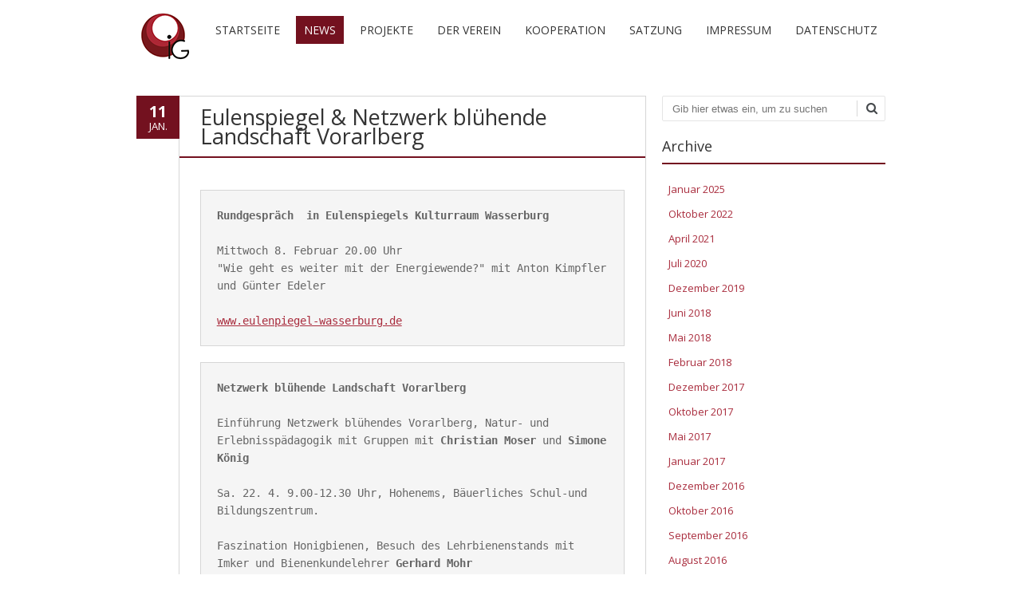

--- FILE ---
content_type: text/css
request_url: http://ig-lebensgestaltung.de/wp-content/plugins/wp-sponsor-flip-wall/assets/css/wp-sfw.css?ver=6.9
body_size: 366
content:
.wp-sfw-container {
  display: block;
  width: 100%;
}

.wp-sfw-flip-card {
  width: 300px;
  height: 300px;
  perspective: 1000px;
  background-color: transparent;
  float: left;
  margin: 10px;
}

.wp-sfw-flip-card-inner {
  position: relative;
  width: 100%;
  height: 100%;
  text-align: center;
  transition: transform 0.6s;
  transform-style: preserve-3d;
  box-shadow: 0 4px 8px 0 rgba(0, 0, 0, 0.2);
}

.wp-sfw-flip-card:hover .wp-sfw-flip-card-inner {
  transform: rotateY(180deg);
}

.wp-sfw-flip-card-front,
.wp-sfw-flip-card-back {
  position: absolute;
  width: 100%;
  height: 100%;
  backface-visibility: hidden;
}

.wp-sfw-flip-card-front {
  background-color: #ddd;
  color: #000;
}

.wp-sfw-flip-card-front img {
  width: 300px;
  height: 300px;
}

.wp-sfw-flip-card-back {
  background-color: #2880b9;
  color: #fff;
  transform: rotateY(180deg)
}
